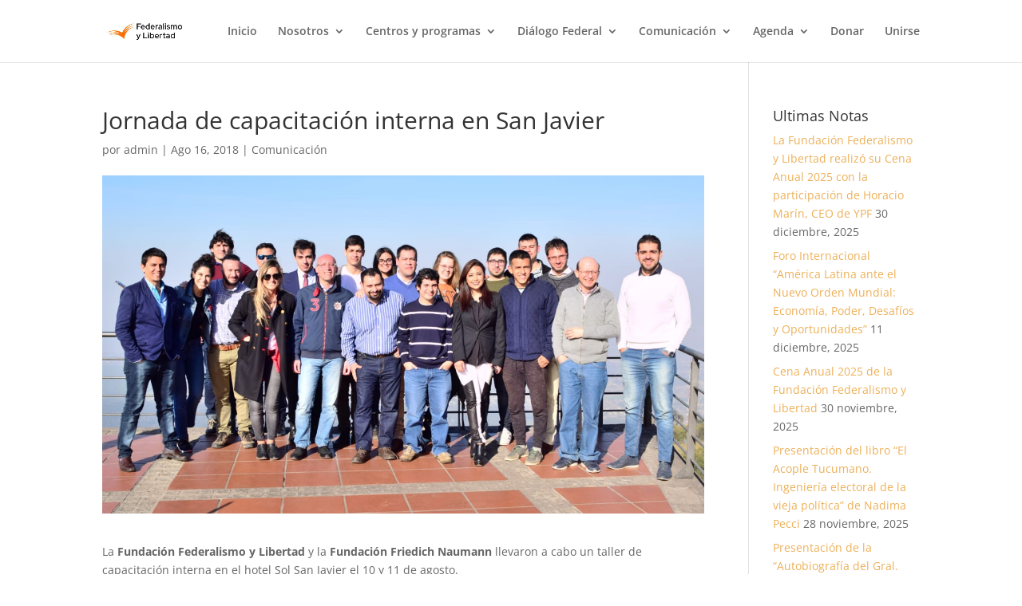

--- FILE ---
content_type: application/javascript; charset=utf-8
request_url: https://v3.envialosimple.com/form/renderwidget/format/widget/AdministratorID/131478/FormID/2/Lang/es
body_size: 179
content:
document.write('');